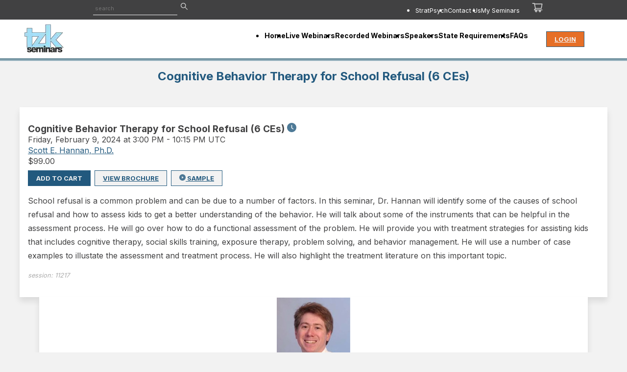

--- FILE ---
content_type: text/html; charset=UTF-8
request_url: https://www.tzkseminars.com/00103/
body_size: 16797
content:
<!DOCTYPE html><html lang="en"><head><meta charSet="utf-8"/><meta http-equiv="x-ua-compatible" content="ie=edge"/><meta name="viewport" content="width=device-width, initial-scale=1, shrink-to-fit=no"/><meta name="generator" content="Gatsby 5.15.0"/><meta name="" property="" content="Cognitive Behavior Therapy for School Refusal (6 CEs)" data-gatsby-head="true"/><meta name="" property="" content="Seminars" data-gatsby-head="true"/><meta name="description" property="" content="Seminars" data-gatsby-head="true"/><meta name="pinterest" property="" content="nopin" data-gatsby-head="true"/><meta name="" property="og:title" content="Cognitive Behavior Therapy for School Refusal (6 CEs)" data-gatsby-head="true"/><meta name="" property="og:description" content="Seminars" data-gatsby-head="true"/><meta name="" property="og:type" content="website" data-gatsby-head="true"/><meta name="" property="og:site_name" content="tzkseminars" data-gatsby-head="true"/><meta name="" property="og:image" data-gatsby-head="true"/><meta name="twitter:card" property="" content="summary" data-gatsby-head="true"/><meta name="twitter:site" property="" content="tzkseminars" data-gatsby-head="true"/><meta name="twitter:title" property="" content="Cognitive Behavior Therapy for School Refusal (6 CEs)" data-gatsby-head="true"/><meta name="twitter:description" property="" content="Seminars" data-gatsby-head="true"/><meta name="twitter:creator" property="" data-gatsby-head="true"/><meta name="" property="" data-gatsby-head="true"/><style data-href="/styles.dbb686297fd699bd57e7.css" data-identity="gatsby-global-css">@import url(//fonts.googleapis.com/css?family=PT+Sans+Narrow:400,700|Inter:400,600,700,900);body,html{height:100%;width:100%}input::-ms-clear,input::-ms-reveal{display:none}*,:after,:before{box-sizing:border-box}html{-webkit-text-size-adjust:100%;-ms-text-size-adjust:100%;-ms-overflow-style:scrollbar;-webkit-tap-highlight-color:rgba(0,0,0,0);font-family:sans-serif;line-height:1.15}[tabindex="-1"]:focus{outline:none}hr{box-sizing:content-box;height:0;overflow:visible}h1,h2,h3,h4,h5,h6{font-weight:500;margin-bottom:.5em;margin-top:0}p{margin-bottom:1em;margin-top:0}abbr[data-original-title],abbr[title]{border-bottom:0;cursor:help;-webkit-text-decoration:underline dotted;text-decoration:underline dotted}address{font-style:normal;line-height:inherit;margin-bottom:1em}input[type=number],input[type=password],input[type=text],textarea{-webkit-appearance:none}dl,ol,ul{margin-bottom:1em;margin-top:0}ol ol,ol ul,ul ol,ul ul{margin-bottom:0}dt{font-weight:500}dd{margin-bottom:.5em;margin-left:0}blockquote{margin:0 0 1em}dfn{font-style:italic}b,strong{font-weight:bolder}small{font-size:80%}sub,sup{font-size:75%;line-height:0;position:relative;vertical-align:baseline}sub{bottom:-.25em}sup{top:-.5em}code,kbd,pre,samp{font-family:SFMono-Regular,Consolas,Liberation Mono,Menlo,Courier,monospace;font-size:1em}pre{margin-bottom:1em;margin-top:0;overflow:auto}figure{margin:0 0 1em}img{border-style:none;vertical-align:middle}[role=button],a,area,button,input:not([type=range]),label,select,summary,textarea{touch-action:manipulation}table{border-collapse:collapse}caption{caption-side:bottom;padding-bottom:.3em;padding-top:.75em;text-align:left}button,input,optgroup,select,textarea{color:inherit;font-family:inherit;font-size:inherit;line-height:inherit;margin:0}button,input{overflow:visible}button,select{text-transform:none}[type=reset],[type=submit],button,html [type=button]{-webkit-appearance:button}[type=button]::-moz-focus-inner,[type=reset]::-moz-focus-inner,[type=submit]::-moz-focus-inner,button::-moz-focus-inner{border-style:none;padding:0}input[type=checkbox],input[type=radio]{box-sizing:border-box;padding:0}input[type=date],input[type=datetime-local],input[type=month],input[type=time]{-webkit-appearance:listbox}textarea{overflow:auto;resize:vertical}fieldset{border:0;margin:0;min-width:0;padding:0}legend{color:inherit;display:block;font-size:1.5em;line-height:inherit;margin-bottom:.5em;max-width:100%;padding:0;white-space:normal;width:100%}progress{vertical-align:baseline}[type=number]::-webkit-inner-spin-button,[type=number]::-webkit-outer-spin-button{height:auto}[type=search]{-webkit-appearance:none;outline-offset:-2px}[type=search]::-webkit-search-cancel-button,[type=search]::-webkit-search-decoration{-webkit-appearance:none}::-webkit-file-upload-button{-webkit-appearance:button;font:inherit}output{display:inline-block}summary{display:list-item}template{display:none}[hidden]{display:none!important}mark{background-color:#feffe6;padding:.2em}.wrappable{overflow-wrap:break-word}.text-center{text-align:center!important}.text-right{text-align:right!important}.text-left{text-align:left!important}.img-fluid{max-width:100%}.desktop-only{display:inherit}.mobile-only{display:none}@media(max-width:767px){.mobile-only{display:flex}.desktop-only{display:none}}.size-05x{font-size:.5rem}.size-08x{font-size:.8rem}.size-1x{font-size:1rem}.size-15x{font-size:1.5rem}.size-2x{font-size:2rem}.size-30{height:30px;width:30px}.size-40{height:40px;width:40px}.size-50{height:50px;width:50px}.w-100{width:100%}.w-90{width:90%}.w-80{width:80%}.w-70{width:70%}.w-60{width:60%}.w-50{width:50%}.w-40{width:40%}.w-30{width:30%}.w-20{width:20%}.w-10{width:10%}.h-30{height:30px}.d-i{display:inline}.d-ib{display:inline-block}.d-b{display:block}.d-none{display:none}.d-flex{display:flex}.jc-fs{justify-content:flex-start}.jc-fe{justify-content:flex-end}.jc-c{justify-content:center}.jc-s{justify-content:stretch}.jc-sa{justify-content:space-around}.jc-sb{justify-content:space-between}.f-a .fw-b{font-weight:700}.fs-i{font-style:italic}.tt-c{text-transform:capitalize}.clear-both{clear:both}.float-left{float:left!important}.float-right{float:right!important}.float-none{float:none!important}@media(min-width:576px){.d-sm-none{display:none!important}.d-sm-block{display:block!important}.float-sm-left{float:left!important}.float-sm-right{float:right!important}.float-sm-none{float:none!important}}@media(min-width:768px){.d-md-none{display:none!important}.d-md-block{display:block!important}.float-md-left{float:left!important}.float-md-right{float:right!important}.float-md-none{float:none!important}}@media(min-width:992px){.d-lg-none{display:none!important}.d-lg-block{display:block!important}.float-lg-left{float:left!important}.float-lg-right{float:right!important}.float-lg-none{float:none!important}}@media(min-width:1200px){.d-xl-none{display:none!important}.d-xl-block{display:block!important}.float-xl-left{float:left!important}.float-xl-right{float:right!important}.float-xl-none{float:none!important}}.p-relative{position:relative}.p-absolute{position:absolute}.p-fixed{position:fixed}.m-0{margin:0!important}.mt-0,.my-0{margin-top:0!important}.mr-0,.mx-0{margin-right:0!important}.mb-0,.my-0{margin-bottom:0!important}.ml-0,.mx-0{margin-left:0!important}.m-1{margin:.25rem!important}.mt-1,.my-1{margin-top:.25rem!important}.mr-1,.mx-1{margin-right:.25rem!important}.mb-1,.my-1{margin-bottom:.25rem!important}.ml-1,.mx-1{margin-left:.25rem!important}.m-2{margin:.5rem!important}.mt-2,.my-2{margin-top:.5rem!important}.mr-2,.mx-2{margin-right:.5rem!important}.mb-2,.my-2{margin-bottom:.5rem!important}.ml-2,.mx-2{margin-left:.5rem!important}.m-3{margin:1rem!important}.mt-3,.my-3{margin-top:1rem!important}.mr-3,.mx-3{margin-right:1rem!important}.mb-3,.my-3{margin-bottom:1rem!important}.ml-3,.mx-3{margin-left:1rem!important}.m-4{margin:1.5rem!important}.mt-4,.my-4{margin-top:1.5rem!important}.mr-4,.mx-4{margin-right:1.5rem!important}.mb-4,.my-4{margin-bottom:1.5rem!important}.ml-4,.mx-4{margin-left:1.5rem!important}.m-5{margin:3rem!important}.mt-5,.my-5{margin-top:3rem!important}.mr-5,.mx-5{margin-right:3rem!important}.mb-5,.my-5{margin-bottom:3rem!important}.ml-5,.mx-5{margin-left:3rem!important}.p-0{padding:0!important}.pt-0,.py-0{padding-top:0!important}.pr-0,.px-0{padding-right:0!important}.pb-0,.py-0{padding-bottom:0!important}.pl-0,.px-0{padding-left:0!important}.p-1{padding:.25rem!important}.pt-1,.py-1{padding-top:.25rem!important}.pr-1,.px-1{padding-right:.25rem!important}.pb-1,.py-1{padding-bottom:.25rem!important}.pl-1,.px-1{padding-left:.25rem!important}.p-2{padding:.5rem!important}.pt-2,.py-2{padding-top:.5rem!important}.pr-2,.px-2{padding-right:.5rem!important}.pb-2,.py-2{padding-bottom:.5rem!important}.pl-2,.px-2{padding-left:.5rem!important}.p-3{padding:1rem!important}.pt-3,.py-3{padding-top:1rem!important}.pr-3,.px-3{padding-right:1rem!important}.pb-3,.py-3{padding-bottom:1rem!important}.pl-3,.px-3{padding-left:1rem!important}.p-4{padding:1.5rem!important}.pt-4,.py-4{padding-top:1.5rem!important}.pr-4,.px-4{padding-right:1.5rem!important}.pb-4,.py-4{padding-bottom:1.5rem!important}.pl-4,.px-4{padding-left:1.5rem!important}.p-5{padding:3rem!important}.pt-5,.py-5{padding-top:3rem!important}.pr-5,.px-5{padding-right:3rem!important}.pb-5,.py-5{padding-bottom:3rem!important}.pl-5,.px-5{padding-left:3rem!important}.m-auto{margin:auto!important}.mt-auto,.my-auto{margin-top:auto!important}.mr-auto,.mx-auto{margin-right:auto!important}.mb-auto,.my-auto{margin-bottom:auto!important}.ml-auto,.mx-auto{margin-left:auto!important}@media(min-width:576px){.m-sm-0{margin:0!important}.mt-sm-0,.my-sm-0{margin-top:0!important}.mr-sm-0,.mx-sm-0{margin-right:0!important}.mb-sm-0,.my-sm-0{margin-bottom:0!important}.ml-sm-0,.mx-sm-0{margin-left:0!important}.m-sm-1{margin:.25rem!important}.mt-sm-1,.my-sm-1{margin-top:.25rem!important}.mr-sm-1,.mx-sm-1{margin-right:.25rem!important}.mb-sm-1,.my-sm-1{margin-bottom:.25rem!important}.ml-sm-1,.mx-sm-1{margin-left:.25rem!important}.m-sm-2{margin:.5rem!important}.mt-sm-2,.my-sm-2{margin-top:.5rem!important}.mr-sm-2,.mx-sm-2{margin-right:.5rem!important}.mb-sm-2,.my-sm-2{margin-bottom:.5rem!important}.ml-sm-2,.mx-sm-2{margin-left:.5rem!important}.m-sm-3{margin:1rem!important}.mt-sm-3,.my-sm-3{margin-top:1rem!important}.mr-sm-3,.mx-sm-3{margin-right:1rem!important}.mb-sm-3,.my-sm-3{margin-bottom:1rem!important}.ml-sm-3,.mx-sm-3{margin-left:1rem!important}.m-sm-4{margin:1.5rem!important}.mt-sm-4,.my-sm-4{margin-top:1.5rem!important}.mr-sm-4,.mx-sm-4{margin-right:1.5rem!important}.mb-sm-4,.my-sm-4{margin-bottom:1.5rem!important}.ml-sm-4,.mx-sm-4{margin-left:1.5rem!important}.m-sm-5{margin:3rem!important}.mt-sm-5,.my-sm-5{margin-top:3rem!important}.mr-sm-5,.mx-sm-5{margin-right:3rem!important}.mb-sm-5,.my-sm-5{margin-bottom:3rem!important}.ml-sm-5,.mx-sm-5{margin-left:3rem!important}.p-sm-0{padding:0!important}.pt-sm-0,.py-sm-0{padding-top:0!important}.pr-sm-0,.px-sm-0{padding-right:0!important}.pb-sm-0,.py-sm-0{padding-bottom:0!important}.pl-sm-0,.px-sm-0{padding-left:0!important}.p-sm-1{padding:.25rem!important}.pt-sm-1,.py-sm-1{padding-top:.25rem!important}.pr-sm-1,.px-sm-1{padding-right:.25rem!important}.pb-sm-1,.py-sm-1{padding-bottom:.25rem!important}.pl-sm-1,.px-sm-1{padding-left:.25rem!important}.p-sm-2{padding:.5rem!important}.pt-sm-2,.py-sm-2{padding-top:.5rem!important}.pr-sm-2,.px-sm-2{padding-right:.5rem!important}.pb-sm-2,.py-sm-2{padding-bottom:.5rem!important}.pl-sm-2,.px-sm-2{padding-left:.5rem!important}.p-sm-3{padding:1rem!important}.pt-sm-3,.py-sm-3{padding-top:1rem!important}.pr-sm-3,.px-sm-3{padding-right:1rem!important}.pb-sm-3,.py-sm-3{padding-bottom:1rem!important}.pl-sm-3,.px-sm-3{padding-left:1rem!important}.p-sm-4{padding:1.5rem!important}.pt-sm-4,.py-sm-4{padding-top:1.5rem!important}.pr-sm-4,.px-sm-4{padding-right:1.5rem!important}.pb-sm-4,.py-sm-4{padding-bottom:1.5rem!important}.pl-sm-4,.px-sm-4{padding-left:1.5rem!important}.p-sm-5{padding:3rem!important}.pt-sm-5,.py-sm-5{padding-top:3rem!important}.pr-sm-5,.px-sm-5{padding-right:3rem!important}.pb-sm-5,.py-sm-5{padding-bottom:3rem!important}.pl-sm-5,.px-sm-5{padding-left:3rem!important}.m-sm-auto{margin:auto!important}.mt-sm-auto,.my-sm-auto{margin-top:auto!important}.mr-sm-auto,.mx-sm-auto{margin-right:auto!important}.mb-sm-auto,.my-sm-auto{margin-bottom:auto!important}.ml-sm-auto,.mx-sm-auto{margin-left:auto!important}}@media(min-width:768px){.m-md-0{margin:0!important}.mt-md-0,.my-md-0{margin-top:0!important}.mr-md-0,.mx-md-0{margin-right:0!important}.mb-md-0,.my-md-0{margin-bottom:0!important}.ml-md-0,.mx-md-0{margin-left:0!important}.m-md-1{margin:.25rem!important}.mt-md-1,.my-md-1{margin-top:.25rem!important}.mr-md-1,.mx-md-1{margin-right:.25rem!important}.mb-md-1,.my-md-1{margin-bottom:.25rem!important}.ml-md-1,.mx-md-1{margin-left:.25rem!important}.m-md-2{margin:.5rem!important}.mt-md-2,.my-md-2{margin-top:.5rem!important}.mr-md-2,.mx-md-2{margin-right:.5rem!important}.mb-md-2,.my-md-2{margin-bottom:.5rem!important}.ml-md-2,.mx-md-2{margin-left:.5rem!important}.m-md-3{margin:1rem!important}.mt-md-3,.my-md-3{margin-top:1rem!important}.mr-md-3,.mx-md-3{margin-right:1rem!important}.mb-md-3,.my-md-3{margin-bottom:1rem!important}.ml-md-3,.mx-md-3{margin-left:1rem!important}.m-md-4{margin:1.5rem!important}.mt-md-4,.my-md-4{margin-top:1.5rem!important}.mr-md-4,.mx-md-4{margin-right:1.5rem!important}.mb-md-4,.my-md-4{margin-bottom:1.5rem!important}.ml-md-4,.mx-md-4{margin-left:1.5rem!important}.m-md-5{margin:3rem!important}.mt-md-5,.my-md-5{margin-top:3rem!important}.mr-md-5,.mx-md-5{margin-right:3rem!important}.mb-md-5,.my-md-5{margin-bottom:3rem!important}.ml-md-5,.mx-md-5{margin-left:3rem!important}.p-md-0{padding:0!important}.pt-md-0,.py-md-0{padding-top:0!important}.pr-md-0,.px-md-0{padding-right:0!important}.pb-md-0,.py-md-0{padding-bottom:0!important}.pl-md-0,.px-md-0{padding-left:0!important}.p-md-1{padding:.25rem!important}.pt-md-1,.py-md-1{padding-top:.25rem!important}.pr-md-1,.px-md-1{padding-right:.25rem!important}.pb-md-1,.py-md-1{padding-bottom:.25rem!important}.pl-md-1,.px-md-1{padding-left:.25rem!important}.p-md-2{padding:.5rem!important}.pt-md-2,.py-md-2{padding-top:.5rem!important}.pr-md-2,.px-md-2{padding-right:.5rem!important}.pb-md-2,.py-md-2{padding-bottom:.5rem!important}.pl-md-2,.px-md-2{padding-left:.5rem!important}.p-md-3{padding:1rem!important}.pt-md-3,.py-md-3{padding-top:1rem!important}.pr-md-3,.px-md-3{padding-right:1rem!important}.pb-md-3,.py-md-3{padding-bottom:1rem!important}.pl-md-3,.px-md-3{padding-left:1rem!important}.p-md-4{padding:1.5rem!important}.pt-md-4,.py-md-4{padding-top:1.5rem!important}.pr-md-4,.px-md-4{padding-right:1.5rem!important}.pb-md-4,.py-md-4{padding-bottom:1.5rem!important}.pl-md-4,.px-md-4{padding-left:1.5rem!important}.p-md-5{padding:3rem!important}.pt-md-5,.py-md-5{padding-top:3rem!important}.pr-md-5,.px-md-5{padding-right:3rem!important}.pb-md-5,.py-md-5{padding-bottom:3rem!important}.pl-md-5,.px-md-5{padding-left:3rem!important}.m-md-auto{margin:auto!important}.mt-md-auto,.my-md-auto{margin-top:auto!important}.mr-md-auto,.mx-md-auto{margin-right:auto!important}.mb-md-auto,.my-md-auto{margin-bottom:auto!important}.ml-md-auto,.mx-md-auto{margin-left:auto!important}}@media(min-width:992px){.m-lg-0{margin:0!important}.mt-lg-0,.my-lg-0{margin-top:0!important}.mr-lg-0,.mx-lg-0{margin-right:0!important}.mb-lg-0,.my-lg-0{margin-bottom:0!important}.ml-lg-0,.mx-lg-0{margin-left:0!important}.m-lg-1{margin:.25rem!important}.mt-lg-1,.my-lg-1{margin-top:.25rem!important}.mr-lg-1,.mx-lg-1{margin-right:.25rem!important}.mb-lg-1,.my-lg-1{margin-bottom:.25rem!important}.ml-lg-1,.mx-lg-1{margin-left:.25rem!important}.m-lg-2{margin:.5rem!important}.mt-lg-2,.my-lg-2{margin-top:.5rem!important}.mr-lg-2,.mx-lg-2{margin-right:.5rem!important}.mb-lg-2,.my-lg-2{margin-bottom:.5rem!important}.ml-lg-2,.mx-lg-2{margin-left:.5rem!important}.m-lg-3{margin:1rem!important}.mt-lg-3,.my-lg-3{margin-top:1rem!important}.mr-lg-3,.mx-lg-3{margin-right:1rem!important}.mb-lg-3,.my-lg-3{margin-bottom:1rem!important}.ml-lg-3,.mx-lg-3{margin-left:1rem!important}.m-lg-4{margin:1.5rem!important}.mt-lg-4,.my-lg-4{margin-top:1.5rem!important}.mr-lg-4,.mx-lg-4{margin-right:1.5rem!important}.mb-lg-4,.my-lg-4{margin-bottom:1.5rem!important}.ml-lg-4,.mx-lg-4{margin-left:1.5rem!important}.m-lg-5{margin:3rem!important}.mt-lg-5,.my-lg-5{margin-top:3rem!important}.mr-lg-5,.mx-lg-5{margin-right:3rem!important}.mb-lg-5,.my-lg-5{margin-bottom:3rem!important}.ml-lg-5,.mx-lg-5{margin-left:3rem!important}.p-lg-0{padding:0!important}.pt-lg-0,.py-lg-0{padding-top:0!important}.pr-lg-0,.px-lg-0{padding-right:0!important}.pb-lg-0,.py-lg-0{padding-bottom:0!important}.pl-lg-0,.px-lg-0{padding-left:0!important}.p-lg-1{padding:.25rem!important}.pt-lg-1,.py-lg-1{padding-top:.25rem!important}.pr-lg-1,.px-lg-1{padding-right:.25rem!important}.pb-lg-1,.py-lg-1{padding-bottom:.25rem!important}.pl-lg-1,.px-lg-1{padding-left:.25rem!important}.p-lg-2{padding:.5rem!important}.pt-lg-2,.py-lg-2{padding-top:.5rem!important}.pr-lg-2,.px-lg-2{padding-right:.5rem!important}.pb-lg-2,.py-lg-2{padding-bottom:.5rem!important}.pl-lg-2,.px-lg-2{padding-left:.5rem!important}.p-lg-3{padding:1rem!important}.pt-lg-3,.py-lg-3{padding-top:1rem!important}.pr-lg-3,.px-lg-3{padding-right:1rem!important}.pb-lg-3,.py-lg-3{padding-bottom:1rem!important}.pl-lg-3,.px-lg-3{padding-left:1rem!important}.p-lg-4{padding:1.5rem!important}.pt-lg-4,.py-lg-4{padding-top:1.5rem!important}.pr-lg-4,.px-lg-4{padding-right:1.5rem!important}.pb-lg-4,.py-lg-4{padding-bottom:1.5rem!important}.pl-lg-4,.px-lg-4{padding-left:1.5rem!important}.p-lg-5{padding:3rem!important}.pt-lg-5,.py-lg-5{padding-top:3rem!important}.pr-lg-5,.px-lg-5{padding-right:3rem!important}.pb-lg-5,.py-lg-5{padding-bottom:3rem!important}.pl-lg-5,.px-lg-5{padding-left:3rem!important}.m-lg-auto{margin:auto!important}.mt-lg-auto,.my-lg-auto{margin-top:auto!important}.mr-lg-auto,.mx-lg-auto{margin-right:auto!important}.mb-lg-auto,.my-lg-auto{margin-bottom:auto!important}.ml-lg-auto,.mx-lg-auto{margin-left:auto!important}}@media(min-width:1200px){.m-xl-0{margin:0!important}.mt-xl-0,.my-xl-0{margin-top:0!important}.mr-xl-0,.mx-xl-0{margin-right:0!important}.mb-xl-0,.my-xl-0{margin-bottom:0!important}.ml-xl-0,.mx-xl-0{margin-left:0!important}.m-xl-1{margin:.25rem!important}.mt-xl-1,.my-xl-1{margin-top:.25rem!important}.mr-xl-1,.mx-xl-1{margin-right:.25rem!important}.mb-xl-1,.my-xl-1{margin-bottom:.25rem!important}.ml-xl-1,.mx-xl-1{margin-left:.25rem!important}.m-xl-2{margin:.5rem!important}.mt-xl-2,.my-xl-2{margin-top:.5rem!important}.mr-xl-2,.mx-xl-2{margin-right:.5rem!important}.mb-xl-2,.my-xl-2{margin-bottom:.5rem!important}.ml-xl-2,.mx-xl-2{margin-left:.5rem!important}.m-xl-3{margin:1rem!important}.mt-xl-3,.my-xl-3{margin-top:1rem!important}.mr-xl-3,.mx-xl-3{margin-right:1rem!important}.mb-xl-3,.my-xl-3{margin-bottom:1rem!important}.ml-xl-3,.mx-xl-3{margin-left:1rem!important}.m-xl-4{margin:1.5rem!important}.mt-xl-4,.my-xl-4{margin-top:1.5rem!important}.mr-xl-4,.mx-xl-4{margin-right:1.5rem!important}.mb-xl-4,.my-xl-4{margin-bottom:1.5rem!important}.ml-xl-4,.mx-xl-4{margin-left:1.5rem!important}.m-xl-5{margin:3rem!important}.mt-xl-5,.my-xl-5{margin-top:3rem!important}.mr-xl-5,.mx-xl-5{margin-right:3rem!important}.mb-xl-5,.my-xl-5{margin-bottom:3rem!important}.ml-xl-5,.mx-xl-5{margin-left:3rem!important}.p-xl-0{padding:0!important}.pt-xl-0,.py-xl-0{padding-top:0!important}.pr-xl-0,.px-xl-0{padding-right:0!important}.pb-xl-0,.py-xl-0{padding-bottom:0!important}.pl-xl-0,.px-xl-0{padding-left:0!important}.p-xl-1{padding:.25rem!important}.pt-xl-1,.py-xl-1{padding-top:.25rem!important}.pr-xl-1,.px-xl-1{padding-right:.25rem!important}.pb-xl-1,.py-xl-1{padding-bottom:.25rem!important}.pl-xl-1,.px-xl-1{padding-left:.25rem!important}.p-xl-2{padding:.5rem!important}.pt-xl-2,.py-xl-2{padding-top:.5rem!important}.pr-xl-2,.px-xl-2{padding-right:.5rem!important}.pb-xl-2,.py-xl-2{padding-bottom:.5rem!important}.pl-xl-2,.px-xl-2{padding-left:.5rem!important}.p-xl-3{padding:1rem!important}.pt-xl-3,.py-xl-3{padding-top:1rem!important}.pr-xl-3,.px-xl-3{padding-right:1rem!important}.pb-xl-3,.py-xl-3{padding-bottom:1rem!important}.pl-xl-3,.px-xl-3{padding-left:1rem!important}.p-xl-4{padding:1.5rem!important}.pt-xl-4,.py-xl-4{padding-top:1.5rem!important}.pr-xl-4,.px-xl-4{padding-right:1.5rem!important}.pb-xl-4,.py-xl-4{padding-bottom:1.5rem!important}.pl-xl-4,.px-xl-4{padding-left:1.5rem!important}.p-xl-5{padding:3rem!important}.pt-xl-5,.py-xl-5{padding-top:3rem!important}.pr-xl-5,.px-xl-5{padding-right:3rem!important}.pb-xl-5,.py-xl-5{padding-bottom:3rem!important}.pl-xl-5,.px-xl-5{padding-left:3rem!important}.m-xl-auto{margin:auto!important}.mt-xl-auto,.my-xl-auto{margin-top:auto!important}.mr-xl-auto,.mx-xl-auto{margin-right:auto!important}.mb-xl-auto,.my-xl-auto{margin-bottom:auto!important}.ml-xl-auto,.mx-xl-auto{margin-left:auto!important}}.ant-card{background-color:#fff;box-sizing:border-box;color:#414142;font-size:1rem;margin:0;min-width:0;padding:2rem}.ant-card .ant-card-head-title{color:#2d3e51;font-size:20px;padding:0}.ant-card .ant-card-body,.ant-card .ant-card-body .ant-card-meta-description,.ant-card .ant-card-body h1,.ant-card .ant-card-body h2,.ant-card .ant-card-body h3,.ant-card .ant-card-body h4,.ant-card .ant-card-body h5,.ant-card .ant-card-body h6 .ant-card-meta-title,.ant-card .ant-card-body p{color:#414142}.ant-card .ant-card-body .ant-card{background-color:#f2f2f2;padding:.5rem}.ant-card .ant-card-body .ant-card .ant-card-head{border-bottom:1px solid #777;min-height:auto}.ant-card .ant-card-body .ant-card .ant-card-head .ant-card-head-title{color:#414142}.ant-card input[type=file]{color:#e2e8f0}.ant-card-bordered{border:1px solid #fff}.ant-radio-wrapper{color:#414142}.ant-radio-inner{border-color:#414142}.ant-select{color:#000}.ant-card.horizontal,.ant-card.page,.ant-card.post{box-shadow:0 8px 12px rgba(0,0,0,.1);display:flex;flex-direction:row;margin-top:2rem;padding:2rem 1rem;transition:transform .25s ease 0s,box-shadow .25s ease 0s,color .25s ease 0s}.ant-card.horizontal .ant-card-cover,.ant-card.page .ant-card-cover,.ant-card.post .ant-card-cover{flex:none}.ant-card.horizontal .ant-card-cover img,.ant-card.page .ant-card-cover img,.ant-card.post .ant-card-cover img{border-radius:1rem}.ant-card.horizontal .ant-card-body,.ant-card.page .ant-card-body,.ant-card.post .ant-card-body{flex:auto}.ant-card.horizontal .ant-card-body .ant-card-meta-title,.ant-card.page .ant-card-body .ant-card-meta-title,.ant-card.post .ant-card-body .ant-card-meta-title{font-size:1.2em;font-weight:700;line-height:1.1em;margin-bottom:0;white-space:normal}.ant-card.horizontal .ant-card-body .ant-card-meta-title small,.ant-card.page .ant-card-body .ant-card-meta-title small,.ant-card.post .ant-card-body .ant-card-meta-title small{color:#22597e;font-weight:400}.ant-card.horizontal .ant-card-body .subtle,.ant-card.page .ant-card-body .subtle,.ant-card.post .ant-card-body .subtle{color:#aaa;font-size:.8rem;font-style:italic}.ant-card.page{border-top:0;margin-top:0;padding:0 1rem}.ant-card.post{border-top:0}@media screen and (max-width:576px){.ant-card.horizontal{display:block;flex-direction:unset;padding:2rem 0}.ant-card.horizontal img{width:100%}.ant-card.horizontal .ant-card-body{padding-left:0;padding-right:0}.ant-card-bordered,.ant-card-bordered .ant-card-body{padding:0}}.ant-collapse-header{font-weight:700}.ant-drawer .ant-drawer-body{background-color:#f2f2f2}.ant-drawer .ant-drawer-body a.link{display:block;font-size:1.2rem;font-weight:700;padding:10px 15px}.ant-btn-dangerous{background-color:transparent;border-color:#fafafa}.ant-btn-dangerous:hover{background-color:#eb2109;border-color:#eb2109}.ant-btn-dangerous:hover .anticon:hover{opacity:1}.anticon{opacity:.8}.ant-ribbon-text{color:#fff!important}.column-vertical .ant-radio-group{column-count:1;display:flex;flex-flow:column;padding-left:40px}.btn,.btn:active,.btn:visited{border:1px solid #22597e;border-radius:0;color:#f2f2f2;cursor:pointer;display:inline-block;font-family:Inter,sans-serif;font-size:13px;font-weight:700;height:auto;margin-bottom:0;padding:4px 16px;text-align:center;text-transform:uppercase;touch-action:manipulation;vertical-align:middle;white-space:nowrap}.ant-btn-primary,.btn-primary,.btn-primary:active,.btn-primary:focus,.btn-primary:visited{background-color:#22597e;color:#f2f2f2}.ant-btn-primary span,.btn-primary span,.btn-primary:active span,.btn-primary:focus span,.btn-primary:visited span{color:#f2f2f2!important}.btn:hover{background-color:#84b4d4;transition:background .25s ease-in-out}.btn-secondary,.btn-secondary:active,.btn-secondary:focus,.btn-secondary:visited{background-color:#e66f27}.btn-secondary:hover{background-color:#ea9040;transition:background .25s ease-in-out}.btn-reverse,.btn-reverse:active,.btn-reverse:focus,.btn-reverse:visited{background-color:#f2f2f2;border:1px solid #22597e;color:#22597e}.btn-reverse:hover{background-color:#22597e;color:#f2f2f2}.btn-warning,.btn-warning:active,.btn-warning:focus,.btn-warning:visited{background-color:#eb2109;border:1px solid #eb2109;color:#f2f2f2}.btn-warning span.anticon,.btn-warning:active span.anticon,.btn-warning:focus span.anticon,.btn-warning:visited span.anticon{color:#f2f2f2;font-size:1.1rem;font-weight:700}.btn-warning:hover{background-color:#ba1a07}.ant-btn-primary[disabled],.ant-btn-primary[disabled]:active,.ant-btn-primary[disabled]:focus,.ant-btn-primary[disabled]:hover{background:#f5f5f5;border-color:#d9d9d9;box-shadow:none;color:rgba(0,0,0,.25);text-shadow:none}.ant-btn-primary[disabled] span,.ant-btn-primary[disabled]:active span,.ant-btn-primary[disabled]:focus span,.ant-btn-primary[disabled]:hover span{color:#777!important}.btn-invisible{visibility:hidden}.post-title{margin-bottom:20px}.post-title h1{color:#dfe6e9;line-height:50px;margin-bottom:10px}.ant-card.content{padding:0}.ant-card.content .ant-card-body h2{color:#dfe6e9;line-height:30px;margin-bottom:30px;margin-top:30px}.ant-card.content .ant-card-body h3{color:#dfe6e9;line-height:25px;margin-bottom:30px;margin-top:30px}.ant-card.content .ant-card-body p{font-size:18px;line-height:30px;margin-bottom:20px}.ant-card.content .ant-card-body img.post-hero{border-radius:1rem 1rem 0 0;width:100%}.ant-card.content .ant-card-body img{max-width:100%}pre{background-color:#fafafa;color:#000;margin:5px;min-height:40px;outline:1px solid #dfe6e9;padding:5px}pre .string{color:green!important}pre .number{color:#ff8c00!important}pre .boolean{color:blue!important}pre .null{color:#f0f!important}pre .key{color:red!important}.sidebar h2{color:#414142;text-align:center}.sidebar a{font-size:.9rem;font-weight:700}header{background-color:#fff;padding-bottom:5px;position:relative}header .utility-menu{background-color:#414142;color:#f2f2f2;height:40px;padding:3px}header .utility-menu .container{display:flex;justify-content:space-between;margin:0 auto;max-width:90%;width:1200px}header .utility-menu .container .utility-cart,header .utility-menu .container .utility-search{flex-grow:1}header .utility-menu .container .ant-input-search .ant-input{color:#f2f2f2}header .utility-menu .container .utility-nav{flex-grow:3;flex-shrink:2}header .utility-menu .container .utility-nav .ant-menu-horizontal{border-bottom:0;display:flex;justify-content:flex-end;line-height:34px}header .utility-menu .container .utility-nav .ant-menu-horizontal span{color:#fff;font-size:.8rem}header .utility-menu .container .utility-nav .ant-menu-horizontal li[slug=my-seminars]{background-color:#a2def9;border-radius:4px;font-weight:700}header .utility-menu .container .utility-nav .ant-menu-horizontal li[slug=my-seminars] span{color:#000}header .utility-menu .container .anticon{color:#f2f2f2;margin-bottom:8px}header .utility-menu .container .ant-badge{margin-top:5px}header .utility-menu .container .ant-badge .anticon-shopping-cart{font-size:1.5rem}header .utility-menu .container .ant-input-group-wrapper{width:auto}header .utility-menu .container .ant-input-group-wrapper .ant-input{background-color:transparent;border:0;border-bottom:1px solid #f2f2f2;font-size:.7rem;padding:2px 4px}header .utility-menu .container .ant-input-group-wrapper .ant-input-search .ant-input:focus,header .utility-menu .container .ant-input-group-wrapper .ant-input-search .ant-input:hover{border-color:1px solid #f2f2f2}header .utility-menu .container .ant-input-group-wrapper .ant-input-group-addon{background-color:transparent}header .utility-menu .container .ant-input-group-wrapper .ant-input-group-addon .ant-btn{background-color:transparent;border:0}header .utility-menu .container .ant-menu{background-color:transparent}header .utility-menu .container .ant-menu a{color:#fff}header .header-wrapper{margin:10px auto;max-width:calc(100% - 100px);width:1200px}header .header-wrapper .header-wrapper-container{display:flex;justify-content:space-between}header .header-wrapper .header-wrapper-container .header-logo{flex-grow:1}header .header-wrapper .header-wrapper-container .header-logo .logo{height:60px}header .header-wrapper .header-wrapper-container .header-logo .logoText{color:#fafafa;display:inline-block;font-family:PT Sans Narrow,sans-serif;font-size:26px;line-height:30px;padding-left:60px;padding-top:10px}header .header-wrapper .header-wrapper-container .main-nav{flex-grow:4;flex-shrink:2}header .header-wrapper .header-wrapper-container .main-nav .ant-menu-horizontal{align-items:center;border-bottom:0;display:flex;justify-content:flex-end;width:100%}header .header-wrapper .header-wrapper-container .main-nav .ant-menu-horizontal a{border-bottom:0;font-weight:bolder}header .header-wrapper .header-wrapper-container .main-nav span{color:#000;font-family:Inter,sans-serif;font-size:14px;font-weight:700;text-decoration:none}header .header-wrapper .header-wrapper-container .main-nav span:hover{color:#22597e}header .header-wrapper .header-wrapper-container .main-nav span:not(:last-child){padding-right:30px}header .header-wrapper .header-wrapper-container .profile-login{align-items:center;display:flex;flex-grow:1;justify-content:center}header .header-wrapper .main-nav.mobile-only{align-items:center;justify-content:center}header .header-wrapper .main-nav.mobile-only .ant-btn{background:#fff;border:1px solid #777}.ant-dropdown-menu-item,.ant-dropdown-menu-item .ant-dropdown-menu-title-content>a,.ant-dropdown-menu-item-active{color:#777}.ant-menu-horizontal:not(.ant-menu-dark)>.ant-menu-item-active:after,.ant-menu-horizontal:not(.ant-menu-dark)>.ant-menu-item:hover:after,.ant-menu-horizontal>.ant-menu-item:after,.ant-menu-horizontal>.ant-menu-submenu:after{border-bottom:0}header:after{background:linear-gradient(180deg,#688996,#8aa8b6 75%,#fff);bottom:0;content:"";height:6px;position:absolute;width:100%}footer{background-color:#fff;border-bottom:20px solid #ea9040;border-top:1px solid #22597e;color:#000;font-size:.9rem;line-height:1.8rem;min-height:100px;padding-top:40px;width:100%}footer h3{color:#7eafb3;font-weight:700;text-transform:none}footer strong{font-size:1.1rem}footer a,footer a:active,footer a:visited{color:#414142;display:block;font-size:1.1rem;margin:10px 0}footer a:active:hover,footer a:hover,footer a:visited:hover{color:#22597e}footer a.rst,footer a.rst:active,footer a.rst:visited{display:inline-block}footer a.rst .gatsby-image-wrapper-constrained,footer a.rst:active .gatsby-image-wrapper-constrained,footer a.rst:visited .gatsby-image-wrapper-constrained{margin-left:4px;vertical-align:middle}footer .button,footer .button-facebook,footer .button-github,footer .button-icon,footer .button-linkedin,footer .button-twitter{background-color:#299df6;color:#fff;display:inline-block;font-size:12px;font-weight:700;height:42px;line-height:42px;margin-bottom:10px;margin-right:10px;min-width:42px;padding-left:10px;padding-right:10px;text-transform:uppercase}footer .button-facebook:hover,footer .button-github:hover,footer .button-icon:hover,footer .button-linkedin:hover,footer .button-twitter:hover,footer .button:hover{background-color:#0984e3}footer .button-facebook,footer .button-github,footer .button-icon,footer .button-linkedin,footer .button-twitter{background-position:50%;background-repeat:no-repeat;background-size:16px 16px;border-radius:50%;color:transparent;font-size:0}footer .button-github{background-image:url([data-uri])}footer .button-twitter{background-image:url([data-uri])}footer .button-linkedin{background-image:url([data-uri])}footer .button-facebook{background-image:url([data-uri])}footer .copyright{color:#000;font-size:12px}.ant-input,.ant-input-password,.ant-select,input,select,textarea{background-color:#fff;border:1px solid #777;color:#414142}td,th{vertical-align:top}.ant-table-thead tr th{font-weight:700}.ant-table-cell .anticon{font-size:1.2rem;opacity:.8}.ant-table-cell .anticon:hover{opacity:1}body{background-color:#f2f2f2;color:#000;font-family:Inter,sans-serif;font-size:16px;line-height:22px;margin:0}@media screen and (max-width:576px){body{margin-top:0}}p{line-height:28px}ul{text-align:left}h4{font-weight:700}h3{font-size:24px;margin-top:8px;text-transform:uppercase}a,a:active,a:visited{color:#22597e}button,h1,h2,h3,h4,h5,h6,input,p,select,textarea{color:#414142}.wrapper{margin:0 auto;width:100%}.container{margin:0 auto;max-width:1200px}@media screen and (min-width:1px)and (max-width:1200px){.container{padding-left:20px;padding-right:20px}}.container-full{background-color:transparent;color:#000;padding:0;text-align:center;width:100%}.cart h2{font-size:1.2rem;margin-bottom:0}.cart .cart-item{border-top:1px solid #aaa;margin-top:30px;padding-top:30px}.cart .cart-item:first-of-type{margin-top:0}.titlebar{background-color:#f2f2f2;color:#22597e;margin:0 auto 20px;padding:20px;text-align:center}.titlebar h1{color:#22597e;font-weight:700}.titlebar h2{font-size:.9rem;font-weight:400}.taxonomy{color:#84b4d4;font-size:.8rem;font-weight:700}.taxonomy h2{color:#22597e;font-weight:700;margin-bottom:0}.taxonomy .terms-1 a{color:#84b4d4}.taxonomy .terms-1 a:hover{color:#22597e}.columize-3{column-count:3}.columize-5{column-count:5}@media screen and (max-width:768px){.columize-3{column-count:2}.columize-5{column-count:3}}@media screen and (max-width:576px){.columize-3{column-count:1}.columize-5{column-count:2}}.pointer{cursor:pointer}.map{height:400px;width:100%}.cart-summary{border:1px solid #777;box-shadow:2px 3px 7px rgba(0,0,0,.5);-webkit-box-shadow:2px 3px 7px rgba(0,0,0,.5);-moz-box-shadow:2px 3px 7px rgba(0,0,0,.5)}.rates-disclaimer{font-size:.7rem;margin-top:30px;text-align:right}.callout{margin:48px 0;text-align:center}.callout h2{color:#000;font-weight:bolder}.shadow{box-shadow:0 8px 12px rgba(0,0,0,.1)}.certificate-module--certificatePage--02396{background:#fff;border:1px solid #ddd;border-radius:8px;box-shadow:0 2px 4px rgba(0,0,0,.1);font-family:Helvetica,Arial;margin:20px auto;max-width:980px}.certificate-module--certificatePage--02396 h2{font-size:2rem}.certificate-module--certificatePage--02396 h3{font-size:1.3rem;text-transform:none!important}.certificate-module--certificatePage--02396 header{background-color:#fff;padding-bottom:5px;position:relative}.certificate-module--certificatePage--02396 body{font-size:14px}.certificate-module--certificatePage--02396 .certificate-module--row-titlebar--7c542{background-color:#f2f2f2!important;color:#22597e!important;padding:20px!important;text-align:left!important}.certificate-module--certificatePage--02396 .certificate-module--row-titlebar--7c542 h3{color:#22597e!important}.certificate-module--certificatePage--02396 small{font-size:.7rem}@media print{@page{size:letter;margin:.5in}body,html{margin:0!important;padding:0!important;width:100%!important}h2{font-size:1.5rem!important}h3{font-size:1.3rem!important;text-transform:none!important}.certificate-module--ant-layout-content--a9051{margin:0!important;padding:0!important;width:100%!important}.certificate-module--ant-row--d9c05{max-width:100%!important;width:100%!important}.certificate-module--ant-col--1cdba{max-width:100%!important}.certificate-module--ant-float-btn--771e8,.certificate-module--ant-float-btn-group--86ba9{display:none!important}.certificate-module--page-break--d22f8{display:block;page-break-before:always}.certificate-module--certificatePage--02396{background:#fff;border:none!important;box-shadow:none!important;margin:0!important;max-width:100%!important;padding:0!important}.certificate-module--floatButtons--be06d{display:none!important}}.index-module--faqlisting--984eb .index-module--title--7a47d{margin:0;text-align:center}.index-module--faqlisting--984eb .index-module--title--7a47d h2{color:#000;font-weight:bolder}.index-module--herocta--a35ae{background-color:#f2f2f2}.index-module--herocta--a35ae .index-module--title--e7b7e{color:#22597e;font-size:1.8rem;font-weight:700;line-height:1.9rem}.index-module--herocta--a35ae .index-module--subtitle--beb54{color:#7eafb3;font-size:1.6rem;font-weight:700;line-height:1.7rem;margin:8px 0}.index-module--herocta--a35ae .index-module--image--53820{max-height:280px;max-width:100%}.index-module--wrapper--d6292{background-color:#2d3e51}.index-module--wrapper--d6292 .index-module--title--e66ec{color:#fff;font-size:1.8rem;font-weight:700;line-height:1.9rem;text-align:center}.index-module--wrapper--d6292 .index-module--smallText--82a5e{color:#f2f2f2;font-style:italic}.index-module--cardblock--2821f .index-module--card--6ef6d{border:1px solid #a6dff9;padding:24px 48px!important;text-align:center}.index-module--cardblock--2821f .index-module--card--6ef6d .index-module--title--84efc{color:#22597e;font-size:1.3rem;font-weight:700;line-height:1.6rem;margin-bottom:10px}.index-module--companylisting--3667d{background-color:#f2f2f2;padding:48px 0}.index-module--companylisting--3667d .index-module--title--fc757{margin:0 0 48px;text-align:center}.index-module--companylisting--3667d .index-module--title--fc757 h2{color:#000;font-weight:bolder}.index-module--companylisting--3667d .index-module--thumbnail--af81f{align-items:center;display:flex;justify-content:center}.index-module--testimoniallisting--d64f9{background-color:#2d3e51;padding:48px 0}.index-module--testimoniallisting--d64f9 .index-module--title--5a807{margin:0 0 48px;text-align:center}.index-module--testimoniallisting--d64f9 .index-module--title--5a807 h2{color:#7eafb3;font-weight:bolder}.index-module--testimoniallisting--d64f9 .index-module--slide--619a9{height:250px;padding:0 64px}.index-module--testimoniallisting--d64f9 .index-module--body--94776{color:#fff;margin-bottom:24px;text-align:center}.index-module--testimoniallisting--d64f9 .index-module--byline--7e225{color:#fff;font-style:italic;text-align:center}.index-module--testimoniallisting--d64f9 .index-module--location--68617{color:#84b4d4;font-size:.8rem;text-align:center}@media screen and (max-width:576px){.index-module--testimoniallisting--d64f9 .index-module--slide--619a9{height:300px;padding:0 10px}}.page-home-module--maincontent--26454{padding-right:48px}.page-home-module--maincontent--26454 h3,.page-home-module--maincontent--26454 h4{color:#84b4d4;font-size:1.1rem;line-height:25px;margin-bottom:30px;margin-top:30px}@media screen and (max-width:576px){.page-home-module--maincontent--26454{padding-right:0}}.index-module--faqlisting--129a9{padding:48px 0}.index-module--faqlisting--129a9 .index-module--title--60f1c{margin:0 0 48px;text-align:center}.index-module--faqlisting--129a9 .index-module--title--60f1c h2{color:#000;font-weight:bolder}</style><style>.gatsby-image-wrapper{position:relative;overflow:hidden}.gatsby-image-wrapper picture.object-fit-polyfill{position:static!important}.gatsby-image-wrapper img{bottom:0;height:100%;left:0;margin:0;max-width:none;padding:0;position:absolute;right:0;top:0;width:100%;object-fit:cover}.gatsby-image-wrapper [data-main-image]{opacity:0;transform:translateZ(0);transition:opacity .25s linear;will-change:opacity}.gatsby-image-wrapper-constrained{display:inline-block;vertical-align:top}</style><noscript><style>.gatsby-image-wrapper noscript [data-main-image]{opacity:1!important}.gatsby-image-wrapper [data-placeholder-image]{opacity:0!important}</style></noscript><script type="module">const e="undefined"!=typeof HTMLImageElement&&"loading"in HTMLImageElement.prototype;e&&document.body.addEventListener("load",(function(e){const t=e.target;if(void 0===t.dataset.mainImage)return;if(void 0===t.dataset.gatsbyImageSsr)return;let a=null,n=t;for(;null===a&&n;)void 0!==n.parentNode.dataset.gatsbyImageWrapper&&(a=n.parentNode),n=n.parentNode;const o=a.querySelector("[data-placeholder-image]"),r=new Image;r.src=t.currentSrc,r.decode().catch((()=>{})).then((()=>{t.style.opacity=1,o&&(o.style.opacity=0,o.style.transition="opacity 500ms linear")}))}),!0);</script><link rel="sitemap" type="application/xml" href="/sitemap-index.xml"/><link rel="icon" href="/favicon-32x32.png?v=e409cecd7ccafc32ba66ce73598f6462" type="image/png"/><link rel="manifest" href="/manifest.webmanifest" crossorigin="anonymous"/><link rel="apple-touch-icon" sizes="48x48" href="/icons/icon-48x48.png?v=e409cecd7ccafc32ba66ce73598f6462"/><link rel="apple-touch-icon" sizes="72x72" href="/icons/icon-72x72.png?v=e409cecd7ccafc32ba66ce73598f6462"/><link rel="apple-touch-icon" sizes="96x96" href="/icons/icon-96x96.png?v=e409cecd7ccafc32ba66ce73598f6462"/><link rel="apple-touch-icon" sizes="144x144" href="/icons/icon-144x144.png?v=e409cecd7ccafc32ba66ce73598f6462"/><link rel="apple-touch-icon" sizes="192x192" href="/icons/icon-192x192.png?v=e409cecd7ccafc32ba66ce73598f6462"/><link rel="apple-touch-icon" sizes="256x256" href="/icons/icon-256x256.png?v=e409cecd7ccafc32ba66ce73598f6462"/><link rel="apple-touch-icon" sizes="384x384" href="/icons/icon-384x384.png?v=e409cecd7ccafc32ba66ce73598f6462"/><link rel="apple-touch-icon" sizes="512x512" href="/icons/icon-512x512.png?v=e409cecd7ccafc32ba66ce73598f6462"/><link rel="preconnect" href="https://www.googletagmanager.com"/><link rel="dns-prefetch" href="https://www.googletagmanager.com"/><script async="" src="https://www.googletagmanager.com/gtag/js?id=GTM-P665MKW"></script><script>
      
      
      if(true) {
        window.dataLayer = window.dataLayer || [];
        function gtag(){dataLayer.push(arguments);}
        gtag('js', new Date());

        gtag('config', 'GTM-P665MKW', {"allow_enhanced_conversions":true,"anonymize_ip":false,"send_page_view":false});gtag('config', 'AW-1005138623', {"allow_enhanced_conversions":true,"anonymize_ip":false,"send_page_view":false});gtag('config', 'G-E6KYJH3X07', {"allow_enhanced_conversions":true,"anonymize_ip":false,"send_page_view":false});gtag('config', 'GTM-5R5WTLB', {"allow_enhanced_conversions":true,"anonymize_ip":false,"send_page_view":false});
      }
      </script><script>
  !function(f,b,e,v,n,t,s){if(f.fbq)return;n=f.fbq=function(){n.callMethod?
  n.callMethod.apply(n,arguments):n.queue.push(arguments)};if(!f._fbq)f._fbq=n;
  n.push=n;n.loaded=!0;n.version='2.0';n.queue=[];t=b.createElement(e);t.async=!0;
  t.src=v;s=b.getElementsByTagName(e)[0];s.parentNode.insertBefore(t,s)}(window,
  document,'script','https://connect.facebook.net/en_US/fbevents.js');
  fbq('init', '1590577558966180'); // Insert your pixel ID here.
  fbq('track', 'PageView');
      </script><script type="text/javascript" src="https://maps.googleapis.com/maps/api/js?libraries=places&amp;key=AIzaSyBCCU-GcgI4JwWkdxD3EmP0RIKaSS_YJJE" async=""></script><title data-gatsby-head="true">Cognitive Behavior Therapy for School Refusal (6 CEs)</title></head><body><div id="___gatsby"><div style="outline:none" tabindex="-1" id="gatsby-focus-wrapper"><div class="wrapper"><header><div class="utility-menu"><div class="container"><div class="utility-search desktop-only"><a name="tiptop" id="tiptop" href="#tiptop" class="btn-invisible">Top of the Page</a><span class="ant-input-group-wrapper ant-input-group-wrapper-outlined css-125ervr ant-input-search"><span class="ant-input-wrapper ant-input-group css-125ervr"><input placeholder="search" type="search" class="ant-input css-125ervr ant-input-outlined" value=""/><span class="ant-input-group-addon"><button type="button" class="ant-btn css-125ervr ant-btn-default ant-btn-color-default ant-btn-variant-outlined ant-btn-icon-only ant-input-search-button"><span class="ant-btn-icon"><span role="img" aria-label="search" class="anticon anticon-search"><svg viewBox="64 64 896 896" focusable="false" data-icon="search" width="1em" height="1em" fill="currentColor" aria-hidden="true"><path d="M909.6 854.5L649.9 594.8C690.2 542.7 712 479 712 412c0-80.2-31.3-155.4-87.9-212.1-56.6-56.7-132-87.9-212.1-87.9s-155.5 31.3-212.1 87.9C143.2 256.5 112 331.8 112 412c0 80.1 31.3 155.5 87.9 212.1C256.5 680.8 331.8 712 412 712c67 0 130.6-21.8 182.7-62l259.7 259.6a8.2 8.2 0 0011.6 0l43.6-43.5a8.2 8.2 0 000-11.6zM570.4 570.4C528 612.7 471.8 636 412 636s-116-23.3-158.4-65.6C211.3 528 188 471.8 188 412s23.3-116.1 65.6-158.4C296 211.3 352.2 188 412 188s116.1 23.2 158.4 65.6S636 352.2 636 412s-23.3 116.1-65.6 158.4z"></path></svg></span></span></button></span></span></span></div><div class="utility-nav"><ul class="ant-menu ant-menu-root ant-menu-horizontal ant-menu-light css-pjc478" role="menu" tabindex="0" data-menu-list="true"><li class="ant-menu-item ant-menu-item-only-child" role="menuitem" tabindex="-1" url="/stratpsych" aria-describedby=":R2j4l:"><span class="ant-menu-title-content">StratPsych</span></li><li class="ant-menu-item ant-menu-item-only-child" role="menuitem" tabindex="-1" url="/contact" aria-describedby=":R4j4l:"><span class="ant-menu-title-content">Contact Us</span></li><li class="ant-menu-item ant-menu-item-only-child" role="menuitem" tabindex="-1" url="/app/dashboard" aria-describedby=":R6j4l:"><span class="ant-menu-title-content">My Seminars</span></li></ul><div style="display:none" aria-hidden="true"></div></div><div class="utility-cart ml-4"><a href="/cart/"><span class="ant-badge css-pjc478"><span role="img" aria-label="shopping-cart" class="anticon anticon-shopping-cart"><svg viewBox="0 0 1024 1024" focusable="false" data-icon="shopping-cart" width="1em" height="1em" fill="currentColor" aria-hidden="true"><path d="M922.9 701.9H327.4l29.9-60.9 496.8-.9c16.8 0 31.2-12 34.2-28.6l68.8-385.1c1.8-10.1-.9-20.5-7.5-28.4a34.99 34.99 0 00-26.6-12.5l-632-2.1-5.4-25.4c-3.4-16.2-18-28-34.6-28H96.5a35.3 35.3 0 100 70.6h125.9L246 312.8l58.1 281.3-74.8 122.1a34.96 34.96 0 00-3 36.8c6 11.9 18.1 19.4 31.5 19.4h62.8a102.43 102.43 0 00-20.6 61.7c0 56.6 46 102.6 102.6 102.6s102.6-46 102.6-102.6c0-22.3-7.4-44-20.6-61.7h161.1a102.43 102.43 0 00-20.6 61.7c0 56.6 46 102.6 102.6 102.6s102.6-46 102.6-102.6c0-22.3-7.4-44-20.6-61.7H923c19.4 0 35.3-15.8 35.3-35.3a35.42 35.42 0 00-35.4-35.2zM305.7 253l575.8 1.9-56.4 315.8-452.3.8L305.7 253zm96.9 612.7c-17.4 0-31.6-14.2-31.6-31.6 0-17.4 14.2-31.6 31.6-31.6s31.6 14.2 31.6 31.6a31.6 31.6 0 01-31.6 31.6zm325.1 0c-17.4 0-31.6-14.2-31.6-31.6 0-17.4 14.2-31.6 31.6-31.6s31.6 14.2 31.6 31.6a31.6 31.6 0 01-31.6 31.6z"></path></svg></span></span></a></div></div></div><div class="header-wrapper"><div class="header-wrapper-container"><div class="header-logo"><div class="logo"><a href="/#tiptop"><div data-gatsby-image-wrapper="" class="gatsby-image-wrapper gatsby-image-wrapper-constrained"><div style="max-width:80px;display:block"><img alt="" role="presentation" aria-hidden="true" src="data:image/svg+xml;charset=utf-8,%3Csvg%20height=&#x27;57&#x27;%20width=&#x27;80&#x27;%20xmlns=&#x27;http://www.w3.org/2000/svg&#x27;%20version=&#x27;1.1&#x27;%3E%3C/svg%3E" style="max-width:100%;display:block;position:static"/></div><div aria-hidden="true" data-placeholder-image="" style="opacity:1;transition:opacity 500ms linear;background-color:#f8f8f8;position:absolute;top:0;left:0;bottom:0;right:0"></div><picture><source type="image/webp" data-srcset="/static/18f76bf63b2929950527e4e3404729d3/d5633/tzklogo.webp 80w,/static/18f76bf63b2929950527e4e3404729d3/2ee41/tzklogo.webp 164w" sizes="(min-width: 80px) 80px, 100vw"/><img data-gatsby-image-ssr="" data-main-image="" style="opacity:0" sizes="(min-width: 80px) 80px, 100vw" decoding="async" loading="lazy" data-src="/static/18f76bf63b2929950527e4e3404729d3/2e28f/tzklogo.png" data-srcset="/static/18f76bf63b2929950527e4e3404729d3/2e28f/tzklogo.png 80w,/static/18f76bf63b2929950527e4e3404729d3/ec727/tzklogo.png 164w" alt="TZK Seminars"/></picture><noscript><picture><source type="image/webp" srcSet="/static/18f76bf63b2929950527e4e3404729d3/d5633/tzklogo.webp 80w,/static/18f76bf63b2929950527e4e3404729d3/2ee41/tzklogo.webp 164w" sizes="(min-width: 80px) 80px, 100vw"/><img data-gatsby-image-ssr="" data-main-image="" style="opacity:0" sizes="(min-width: 80px) 80px, 100vw" decoding="async" loading="lazy" src="/static/18f76bf63b2929950527e4e3404729d3/2e28f/tzklogo.png" srcSet="/static/18f76bf63b2929950527e4e3404729d3/2e28f/tzklogo.png 80w,/static/18f76bf63b2929950527e4e3404729d3/ec727/tzklogo.png 164w" alt="TZK Seminars"/></picture></noscript><script type="module">const t="undefined"!=typeof HTMLImageElement&&"loading"in HTMLImageElement.prototype;if(t){const t=document.querySelectorAll("img[data-main-image]");for(let e of t){e.dataset.src&&(e.setAttribute("src",e.dataset.src),e.removeAttribute("data-src")),e.dataset.srcset&&(e.setAttribute("srcset",e.dataset.srcset),e.removeAttribute("data-srcset"));const t=e.parentNode.querySelectorAll("source[data-srcset]");for(let e of t)e.setAttribute("srcset",e.dataset.srcset),e.removeAttribute("data-srcset");e.complete&&(e.style.opacity=1,e.parentNode.parentNode.querySelector("[data-placeholder-image]").style.opacity=0)}}</script></div></a></div></div><div class="main-nav desktop-only"><ul class="ant-menu ant-menu-root ant-menu-horizontal ant-menu-light css-pjc478" role="menu" tabindex="0" data-menu-list="true"><li class="ant-menu-item ant-menu-item-only-child" role="menuitem" tabindex="-1" url="/" aria-describedby=":R558l:"><span class="ant-menu-title-content">Home</span></li><li class="ant-menu-item ant-menu-item-only-child" role="menuitem" tabindex="-1" url="/live-webinar" aria-describedby=":R958l:"><span class="ant-menu-title-content">Live Webinars</span></li><li class="ant-menu-item ant-menu-item-only-child" role="menuitem" tabindex="-1" url="/recorded-webinar" aria-describedby=":Rd58l:"><span class="ant-menu-title-content">Recorded Webinars</span></li><li class="ant-menu-item ant-menu-item-only-child" role="menuitem" tabindex="-1" url="/speakers" aria-describedby=":Rh58l:"><span class="ant-menu-title-content">Speakers</span></li><li class="ant-menu-item ant-menu-item-only-child" role="menuitem" tabindex="-1" url="/state-requirements" aria-describedby=":Rl58l:"><span class="ant-menu-title-content">State Requirements</span></li><li class="ant-menu-item ant-menu-item-only-child" role="menuitem" tabindex="-1" url="/faqs" aria-describedby=":Rp58l:"><span class="ant-menu-title-content">FAQs</span></li></ul><div style="display:none" aria-hidden="true"></div></div><div class="main-nav mobile-only"><button type="button" class="ant-btn css-pjc478 ant-btn-default ant-btn-color-default ant-btn-variant-outlined"><span role="img" aria-label="menu" class="anticon anticon-menu"><svg viewBox="64 64 896 896" focusable="false" data-icon="menu" width="1em" height="1em" fill="currentColor" aria-hidden="true"><path d="M904 160H120c-4.4 0-8 3.6-8 8v64c0 4.4 3.6 8 8 8h784c4.4 0 8-3.6 8-8v-64c0-4.4-3.6-8-8-8zm0 624H120c-4.4 0-8 3.6-8 8v64c0 4.4 3.6 8 8 8h784c4.4 0 8-3.6 8-8v-64c0-4.4-3.6-8-8-8zm0-312H120c-4.4 0-8 3.6-8 8v64c0 4.4 3.6 8 8 8h784c4.4 0 8-3.6 8-8v-64c0-4.4-3.6-8-8-8z"></path></svg></span></button></div><div class="profile-login"><a class="btn btn-secondary" href="/app/login/?to=">Login</a></div></div></div></header><section class="titlebar"><h1>Cognitive Behavior Therapy for School Refusal (6 CEs)</h1><h2></h2></section><div class="main"><div class="container"><div class="ant-row css-pjc478" style="margin-left:-8px;margin-right:-8px"><div style="padding-left:8px;padding-right:8px" class="ant-col ant-col-xs-24 ant-col-sm-16 css-pjc478"><div class="ant-card ant-card-bordered post mt-0 css-pjc478"><div class="ant-card-body"><div class="ant-card-meta"><div class="ant-card-meta-detail"><div class="ant-card-meta-title"><span>Cognitive Behavior Therapy for School Refusal (6 CEs)<!-- --> <span role="img" aria-label="clock-circle" style="color:#22597e" title="Live Webinar" class="anticon anticon-clock-circle"><svg viewBox="64 64 896 896" focusable="false" data-icon="clock-circle" width="1em" height="1em" fill="currentColor" aria-hidden="true"><path d="M512 64C264.6 64 64 264.6 64 512s200.6 448 448 448 448-200.6 448-448S759.4 64 512 64zm176.5 585.7l-28.6 39a7.99 7.99 0 01-11.2 1.7L483.3 569.8a7.92 7.92 0 01-3.3-6.5V288c0-4.4 3.6-8 8-8h48.1c4.4 0 8 3.6 8 8v247.5l142.6 103.1c3.6 2.5 4.4 7.5 1.8 11.1z"></path></svg></span></span></div><div class="ant-card-meta-description"><div><div class="mb-2"><span>Friday<!-- -->, <!-- -->February 9, 2024 at 3:00 PM<!-- --> - <!-- -->10:15 PM UTC<br/></span><span><a href="/scott-e-hannan-phd/">Scott E. Hannan, Ph.D.</a><br/></span>$<!-- -->99.00</div><div class="mb-3"><button data-title="Cognitive Behavior Therapy for School Refusal (6 CEs)" data-itemid="11217" data-price="99.00" type="button" class="ant-btn css-pjc478 ant-btn-default ant-btn-color-default ant-btn-variant-outlined btn btn-primary add-to-cart"><span>Add to Cart</span></button><a href="https://tzkstatic.azureedge.net/storm/7cbe8794-5360-4952-1a48-08d9decbdf51/202503/hannans-brochure.pdf" target="_blank" rel="noopener noreferrer" class="btn btn-reverse ml-2">View Brochure</a><a href="https://briankross.wistia.com/medias/fnp5fomkwj" target="_blank" rel="noopener noreferrer" class="btn btn-reverse ml-2"><span role="img" aria-label="play-circle" color="#22597e" class="anticon anticon-play-circle"><svg viewBox="64 64 896 896" focusable="false" data-icon="play-circle" width="1em" height="1em" fill="currentColor" aria-hidden="true"><path d="M512 64C264.6 64 64 264.6 64 512s200.6 448 448 448 448-200.6 448-448S759.4 64 512 64zm144.1 454.9L437.7 677.8a8.02 8.02 0 01-12.7-6.5V353.7a8 8 0 0112.7-6.5L656.1 506a7.9 7.9 0 010 12.9z"></path></svg></span> Sample</a></div><div><p><span>School refusal is a common problem and can be due to a number of factors. In this seminar, Dr. Hannan will identify some of the causes of school refusal and how to assess kids to get a better understanding of the behavior. He will talk about some of the instruments that can be helpful in the assessment process. He will go over how to do a functional assessment of the problem. He will provide you with treatment strategies for assisting kids that includes cognitive therapy, social skills training, exposure therapy, problem solving, and behavior management. He will use a number of case examples to illustate the assessment and treatment process. He will also highlight the treatment literature on this important topic.</span></p></div><div class="subtle">session: <!-- -->11217</div></div></div></div></div></div></div></div><div style="padding-left:8px;padding-right:8px" class="ant-col px-5 ant-col-sm-8 css-pjc478"><div class="mb-2"><div class="ant-card ant-card-bordered p-0 shadow mb-5 css-pjc478" style="position:relative;z-index:2;text-align:center"><div class="ant-card-body"><div class="text-center mb-4 p-relative"><div style="position:relative"><img src="https://tzkstatic.azureedge.net/storm/legacy/SpeakerPres/02262014-HannanS-Picture.jpg?w=150&amp;output=webp" class="img-fluid"/></div></div><div style="h2:[object Object]" class="text-center"><h2><a href="/scott-e-hannan-phd/">Scott E. Hannan, Ph.D.</a></h2></div></div></div></div><div class="sidebar mb-5"><h2>Upcoming Seminars</h2><div class="ant-card ant-card-bordered ant-card-small mb-1 p-1 css-pjc478"><div class="ant-card-body"><a href="/001307/">The Therapist is the Therapy: Nourishing the Self of the Psychotherapist (3 CEs)</a><div><small><span> <!-- -->January 16, 2026 at 3:00 PM UTC<br/></span></small></div></div></div><div class="ant-card ant-card-bordered ant-card-small mb-1 p-1 css-pjc478"><div class="ant-card-body"><a href="/001240/">To Warn Or Not To Warn: That Is The Question (3 CEs)</a><div><small><span> <!-- -->January 16, 2026 at 6:00 PM UTC<br/></span></small></div></div></div><div class="ant-card ant-card-bordered ant-card-small mb-1 p-1 css-pjc478"><div class="ant-card-body"><a href="/001219/">Awestruck: How the New Science of Awe Can Make Us Happier, Healthier, and More Connected (3 CEs)</a><div><small><span> <!-- -->January 17, 2026 at 5:00 PM UTC<br/></span></small></div></div></div><div class="ant-card ant-card-bordered ant-card-small mb-1 p-1 css-pjc478"><div class="ant-card-body"><a href="/001316/">Know Your Mandatory Reporting Requirements (3 CEs)</a><div><small><span> <!-- -->January 17, 2026 at 6:00 PM UTC<br/></span></small></div></div></div><div class="ant-card ant-card-bordered ant-card-small mb-1 p-1 css-pjc478"><div class="ant-card-body"><a href="/001329/">Countertransference With The Personality Disordered Patient (2 CE&#x27;s)</a><div><small><span> <!-- -->January 20, 2026 at 3:00 PM UTC<br/></span></small></div></div></div><div class="ant-card ant-card-bordered ant-card-small mb-1 p-1 css-pjc478"><div class="ant-card-body"><a href="/001430/">So, You’ve Been Subpoenaed (3 CEs)</a><div><small><span> <!-- -->January 21, 2026 at 5:00 PM UTC<br/></span></small></div></div></div></div></div></div></div></div><footer><div class="container"><div class="ant-row mb-2 css-pjc478" style="margin-left:-8px;margin-right:-8px;row-gap:16px"><div style="padding-left:8px;padding-right:8px" class="ant-col text-center ant-col-xs-24 ant-col-sm-10 css-pjc478"><div data-gatsby-image-wrapper="" class="gatsby-image-wrapper gatsby-image-wrapper-constrained"><div style="max-width:164px;display:block"><img alt="" role="presentation" aria-hidden="true" src="data:image/svg+xml;charset=utf-8,%3Csvg%20height=&#x27;117.00000000000001&#x27;%20width=&#x27;164&#x27;%20xmlns=&#x27;http://www.w3.org/2000/svg&#x27;%20version=&#x27;1.1&#x27;%3E%3C/svg%3E" style="max-width:100%;display:block;position:static"/></div><div aria-hidden="true" data-placeholder-image="" style="opacity:1;transition:opacity 500ms linear;background-color:#f8f8f8;position:absolute;top:0;left:0;bottom:0;right:0"></div><picture><source type="image/webp" data-srcset="/static/18f76bf63b2929950527e4e3404729d3/2ee41/tzklogo.webp 164w" sizes="(min-width: 164px) 164px, 100vw"/><img data-gatsby-image-ssr="" data-main-image="" style="opacity:0" sizes="(min-width: 164px) 164px, 100vw" decoding="async" loading="lazy" data-src="/static/18f76bf63b2929950527e4e3404729d3/ec727/tzklogo.png" data-srcset="/static/18f76bf63b2929950527e4e3404729d3/ec727/tzklogo.png 164w" alt="TZK Seminars"/></picture><noscript><picture><source type="image/webp" srcSet="/static/18f76bf63b2929950527e4e3404729d3/2ee41/tzklogo.webp 164w" sizes="(min-width: 164px) 164px, 100vw"/><img data-gatsby-image-ssr="" data-main-image="" style="opacity:0" sizes="(min-width: 164px) 164px, 100vw" decoding="async" loading="lazy" src="/static/18f76bf63b2929950527e4e3404729d3/ec727/tzklogo.png" srcSet="/static/18f76bf63b2929950527e4e3404729d3/ec727/tzklogo.png 164w" alt="TZK Seminars"/></picture></noscript><script type="module">const t="undefined"!=typeof HTMLImageElement&&"loading"in HTMLImageElement.prototype;if(t){const t=document.querySelectorAll("img[data-main-image]");for(let e of t){e.dataset.src&&(e.setAttribute("src",e.dataset.src),e.removeAttribute("data-src")),e.dataset.srcset&&(e.setAttribute("srcset",e.dataset.srcset),e.removeAttribute("data-srcset"));const t=e.parentNode.querySelectorAll("source[data-srcset]");for(let e of t)e.setAttribute("srcset",e.dataset.srcset),e.removeAttribute("data-srcset");e.complete&&(e.style.opacity=1,e.parentNode.parentNode.querySelector("[data-placeholder-image]").style.opacity=0)}}</script></div><div class="p-5 text-center"><a href="https://www.facebook.com/share/1J3faqiQDv/?mibextid=wwXIfr" target="_blank" rel="noopener noreferrer"><div class="button button-facebook">facebook<!-- --> </div></a></div></div><div style="padding-left:8px;padding-right:8px" class="ant-col ant-col-xs-24 ant-col-sm-7 css-pjc478"><h3>Questions?</h3>Call Keith Hannan, Ph.D.<br/><strong><a href="tel:4107070100">(410) 707-0100</a></strong><strong>Contact Us</strong> <br/>Address: <br/>2110 South Eagle Road, P.O.Box 310<!-- --> <br/> <!-- -->Newtown, Pa. 18940</div><div style="padding-left:8px;padding-right:8px" class="ant-col ant-col-xs-24 ant-col-sm-7 css-pjc478"><h3>Helpful Links</h3><a href="/content/">Webinars</a><a href="/state-requirements/">State Requirements</a><a href="/faqs/">FAQ&#x27;s</a><a href="/contact/">Help Center</a><a href="/returns-policy/">Returns Policy</a><a href="/grievance-procedure/">Grievance Policy</a><a href="/terms-and-conditions/">Terms and Conditions</a></div></div><div class="ant-row css-pjc478"><div class="ant-col ant-col-24 p-2 text-center css-pjc478"><div class="copyright">© <!-- -->2026<!-- --> <!-- -->TZK Seminars, All Rights Reserved<!-- --> - Site by<a href="https://rainstormtech.com" target="_blank" class="rst"><div data-gatsby-image-wrapper="" class="gatsby-image-wrapper gatsby-image-wrapper-constrained"><div style="max-width:24px;display:block"><img alt="" role="presentation" aria-hidden="true" src="data:image/svg+xml;charset=utf-8,%3Csvg%20height=&#x27;24&#x27;%20width=&#x27;24&#x27;%20xmlns=&#x27;http://www.w3.org/2000/svg&#x27;%20version=&#x27;1.1&#x27;%3E%3C/svg%3E" style="max-width:100%;display:block;position:static"/></div><div aria-hidden="true" data-placeholder-image="" style="opacity:1;transition:opacity 500ms linear;background-color:#f8f8f8;position:absolute;top:0;left:0;bottom:0;right:0"></div><picture><source type="image/webp" data-srcset="/static/0633e1e0e6a48fff1ad05a2a813b690d/d4ef0/rainstormtech.webp 24w,/static/0633e1e0e6a48fff1ad05a2a813b690d/2696f/rainstormtech.webp 32w" sizes="(min-width: 24px) 24px, 100vw"/><img data-gatsby-image-ssr="" data-main-image="" style="opacity:0" sizes="(min-width: 24px) 24px, 100vw" decoding="async" loading="lazy" data-src="/static/0633e1e0e6a48fff1ad05a2a813b690d/4cceb/rainstormtech.png" data-srcset="/static/0633e1e0e6a48fff1ad05a2a813b690d/4cceb/rainstormtech.png 24w,/static/0633e1e0e6a48fff1ad05a2a813b690d/0b3b8/rainstormtech.png 32w" alt="RainstormTech"/></picture><noscript><picture><source type="image/webp" srcSet="/static/0633e1e0e6a48fff1ad05a2a813b690d/d4ef0/rainstormtech.webp 24w,/static/0633e1e0e6a48fff1ad05a2a813b690d/2696f/rainstormtech.webp 32w" sizes="(min-width: 24px) 24px, 100vw"/><img data-gatsby-image-ssr="" data-main-image="" style="opacity:0" sizes="(min-width: 24px) 24px, 100vw" decoding="async" loading="lazy" src="/static/0633e1e0e6a48fff1ad05a2a813b690d/4cceb/rainstormtech.png" srcSet="/static/0633e1e0e6a48fff1ad05a2a813b690d/4cceb/rainstormtech.png 24w,/static/0633e1e0e6a48fff1ad05a2a813b690d/0b3b8/rainstormtech.png 32w" alt="RainstormTech"/></picture></noscript><script type="module">const t="undefined"!=typeof HTMLImageElement&&"loading"in HTMLImageElement.prototype;if(t){const t=document.querySelectorAll("img[data-main-image]");for(let e of t){e.dataset.src&&(e.setAttribute("src",e.dataset.src),e.removeAttribute("data-src")),e.dataset.srcset&&(e.setAttribute("srcset",e.dataset.srcset),e.removeAttribute("data-srcset"));const t=e.parentNode.querySelectorAll("source[data-srcset]");for(let e of t)e.setAttribute("srcset",e.dataset.srcset),e.removeAttribute("data-srcset");e.complete&&(e.style.opacity=1,e.parentNode.parentNode.querySelector("[data-placeholder-image]").style.opacity=0)}}</script></div></a></div></div></div></div></footer></div></div><div id="gatsby-announcer" style="position:absolute;top:0;width:1px;height:1px;padding:0;overflow:hidden;clip:rect(0, 0, 0, 0);white-space:nowrap;border:0" aria-live="assertive" aria-atomic="true"></div></div><script id="gatsby-script-loader">/*<![CDATA[*/window.pagePath="/00103/";/*]]>*/</script><!-- slice-start id="_gatsby-scripts-1" -->
          <script
            id="gatsby-chunk-mapping"
          >
            window.___chunkMapping="{\"app\":[\"/app-13fd098b4ebac66082d8.js\"],\"component---src-pages-404-js\":[\"/component---src-pages-404-js-d917b256c9210f4a14f6.js\"],\"component---src-pages-app-js\":[\"/component---src-pages-app-js-06798923b5bfb178a4c5.js\"],\"component---src-pages-cart-js\":[\"/component---src-pages-cart-js-a6dd554c7eb7e8918467.js\"],\"component---src-templates-pages-author-list-js\":[\"/component---src-templates-pages-author-list-js-397196c5609bd665caa0.js\"],\"component---src-templates-pages-content-list-js\":[\"/component---src-templates-pages-content-list-js-a1aa39daa69114130fc2.js\"],\"component---src-templates-pages-page-contact-js\":[\"/component---src-templates-pages-page-contact-js-0f78f70b1b820b0282bd.js\"],\"component---src-templates-pages-page-faq-js\":[\"/component---src-templates-pages-page-faq-js-0b7607c6f917f57fd66d.js\"],\"component---src-templates-pages-page-home-js\":[\"/component---src-templates-pages-page-home-js-8108486ea740df9a8b48.js\"],\"component---src-templates-pages-page-interior-js\":[\"/component---src-templates-pages-page-interior-js-d8f8667d20d165e0b555.js\"],\"component---src-templates-pages-page-speaker-js\":[\"/component---src-templates-pages-page-speaker-js-07d9e1c9d628244c527b.js\"],\"component---src-templates-pages-page-state-landing-page-js\":[\"/component---src-templates-pages-page-state-landing-page-js-f6eef11028fa0c2798ae.js\"],\"component---src-templates-pages-post-js\":[\"/component---src-templates-pages-post-js-57f033f7909840cf7ad9.js\"],\"component---src-templates-pages-state-list-js\":[\"/component---src-templates-pages-state-list-js-ae4653c78402924d65c2.js\"],\"component---src-templates-pages-term-list-js\":[\"/component---src-templates-pages-term-list-js-628b4ac01d5b26746dc5.js\"],\"component---src-templates-pages-term-list-live-js\":[\"/component---src-templates-pages-term-list-live-js-7ecfd39887b3402833bf.js\"],\"component---src-templates-pages-term-list-recorded-js\":[\"/component---src-templates-pages-term-list-recorded-js-77a4f17f524229296723.js\"]}";
          </script>
        <script>window.___webpackCompilationHash="d9cd71d0df49a9393eab";</script><script src="/webpack-runtime-83bdd365557c02f5fcab.js" async></script><script src="/framework-717dece3c27c68372d00.js" async></script><script src="/d904c7bf-caf3cdd6783ffbf6d44a.js" async></script><script src="/app-13fd098b4ebac66082d8.js" async></script><!-- slice-end id="_gatsby-scripts-1" --><script defer src="https://static.cloudflareinsights.com/beacon.min.js/vcd15cbe7772f49c399c6a5babf22c1241717689176015" integrity="sha512-ZpsOmlRQV6y907TI0dKBHq9Md29nnaEIPlkf84rnaERnq6zvWvPUqr2ft8M1aS28oN72PdrCzSjY4U6VaAw1EQ==" data-cf-beacon='{"version":"2024.11.0","token":"affdf6d769214f1f8398b86caed6a369","r":1,"server_timing":{"name":{"cfCacheStatus":true,"cfEdge":true,"cfExtPri":true,"cfL4":true,"cfOrigin":true,"cfSpeedBrain":true},"location_startswith":null}}' crossorigin="anonymous"></script>
</body></html>

--- FILE ---
content_type: text/plain
request_url: https://www.google-analytics.com/j/collect?v=1&_v=j102&a=2069172755&t=pageview&_s=1&dl=https%3A%2F%2Fwww.tzkseminars.com%2F00103%2F&ul=en-us%40posix&dt=Cognitive%20Behavior%20Therapy%20for%20School%20Refusal%20(6%20CEs)&sr=1280x720&vp=1280x720&_u=YADAAEABAAAAACAAI~&jid=2144986804&gjid=472812593&cid=2147353330.1768610359&tid=UA-29667359-1&_gid=1420499203.1768610359&_r=1&_slc=1&gtm=45Xe61e1n81P665MKWv77380042za200zd77380042&gcd=13l3l3l3l1l1&dma=0&tag_exp=103116026~103200004~104527906~104528500~104684208~104684211~105391252~115616986~115938466~115938468~116682876~117041587&z=1389836271
body_size: -451
content:
2,cG-E6KYJH3X07

--- FILE ---
content_type: application/javascript; charset=UTF-8
request_url: https://www.tzkseminars.com/webpack-runtime-83bdd365557c02f5fcab.js
body_size: 2694
content:

!function(){try{var e="undefined"!=typeof window?window:"undefined"!=typeof global?global:"undefined"!=typeof globalThis?globalThis:"undefined"!=typeof self?self:{},n=(new e.Error).stack;n&&(e._sentryDebugIds=e._sentryDebugIds||{},e._sentryDebugIds[n]="c11bca83-6258-52a3-b658-75595cd09d0e")}catch(e){}}();
try{!function(){var e="undefined"!=typeof window?window:"undefined"!=typeof global?global:"undefined"!=typeof globalThis?globalThis:"undefined"!=typeof self?self:{},t=(new e.Error).stack;t&&(e._sentryDebugIds=e._sentryDebugIds||{},e._sentryDebugIds[t]="abbf113b-8064-4e2e-9213-1ea78ac3a5f5",e._sentryDebugIdIdentifier="sentry-dbid-abbf113b-8064-4e2e-9213-1ea78ac3a5f5")}()}catch(e){}!function(){try{("undefined"!=typeof window?window:"undefined"!=typeof global?global:"undefined"!=typeof globalThis?globalThis:"undefined"!=typeof self?self:{}).SENTRY_RELEASE={id:"tzkseminars@1.0.0"}}catch(e){}}();try{!function(){var e="undefined"!=typeof window?window:"undefined"!=typeof global?global:"undefined"!=typeof globalThis?globalThis:"undefined"!=typeof self?self:{},t=(new e.Error).stack;t&&(e._sentryDebugIds=e._sentryDebugIds||{},e._sentryDebugIds[t]="abbf113b-8064-4e2e-9213-1ea78ac3a5f5",e._sentryDebugIdIdentifier="sentry-dbid-abbf113b-8064-4e2e-9213-1ea78ac3a5f5")}()}catch(e){}!function(){try{("undefined"!=typeof window?window:"undefined"!=typeof global?global:"undefined"!=typeof globalThis?globalThis:"undefined"!=typeof self?self:{}).SENTRY_RELEASE={id:"tzkseminars@1.0.0"}}catch(e){}}(),function(){"use strict";var t,n,a,r,o,c,f,d={},i={};function s(e){var t=i[e];if(void 0!==t)return t.exports;var n=i[e]={id:e,loaded:!1,exports:{}};return d[e].call(n.exports,n,n.exports,s),n.loaded=!0,n.exports}s.m=d,t=[],s.O=function(e,n,a,r){if(!n){var o=1/0;for(i=0;i<t.length;i++){n=t[i][0],a=t[i][1],r=t[i][2];for(var c=!0,f=0;f<n.length;f++)(!1&r||o>=r)&&Object.keys(s.O).every(function(e){return s.O[e](n[f])})?n.splice(f--,1):(c=!1,r<o&&(o=r));if(c){t.splice(i--,1);var d=a();void 0!==d&&(e=d)}}return e}r=r||0;for(var i=t.length;i>0&&t[i-1][2]>r;i--)t[i]=t[i-1];t[i]=[n,a,r]},s.n=function(e){var t=e&&e.__esModule?function(){return e.default}:function(){return e};return s.d(t,{a:t}),t},a=Object.getPrototypeOf?function(e){return Object.getPrototypeOf(e)}:function(e){return e.__proto__},s.t=function(e,t){if(1&t&&(e=this(e)),8&t)return e;if("object"==typeof e&&e){if(4&t&&e.__esModule)return e;if(16&t&&"function"==typeof e.then)return e}var r=Object.create(null);s.r(r);var o={};n=n||[null,a({}),a([]),a(a)];for(var c=2&t&&e;"object"==typeof c&&!~n.indexOf(c);c=a(c))Object.getOwnPropertyNames(c).forEach(function(t){o[t]=function(){return e[t]}});return o.default=function(){return e},s.d(r,o),r},s.d=function(e,t){for(var n in t)s.o(t,n)&&!s.o(e,n)&&Object.defineProperty(e,n,{enumerable:!0,get:t[n]})},s.f={},s.e=function(e){return Promise.all(Object.keys(s.f).reduce(function(t,n){return s.f[n](e,t),t},[]))},s.u=function(e){return({17:"component---src-templates-pages-author-list-js",50:"db1aadd4ac46984f87cd72e211367a4d0df75de1",59:"component---src-templates-pages-page-faq-js",125:"component---src-pages-404-js",197:"75fc9c18",223:"commons",233:"component---src-templates-pages-state-list-js",234:"component---src-templates-pages-page-home-js",265:"component---src-templates-pages-term-list-recorded-js",362:"component---src-templates-pages-term-list-js",436:"72a30a16",453:"component---src-templates-pages-content-list-js",463:"c16d189adf74ba226ea868aca821f8545d84840c",483:"component---src-templates-pages-page-contact-js",523:"11e07bb4",590:"component---src-pages-app-js",647:"ec409634ee4814725b816e0a44982851abf55806",659:"component---src-templates-pages-post-js",673:"e78312c5",680:"component---src-templates-pages-page-state-landing-page-js",701:"component---src-templates-pages-page-interior-js",704:"99b459097688c879275d79abc320b7e117493cd1",729:"d843778673b448baa5fa8fb6f06f2991b8a46bed",732:"dc179741960a88982392032b1db904f94089db92",838:"component---src-templates-pages-page-speaker-js",864:"ad7f724d",905:"component---src-pages-cart-js",945:"87eec7fea6c69855836fb172def2c546d954c0aa",971:"component---src-templates-pages-term-list-live-js",981:"d91d6d04fd59744e48c644dcb7060166dd2601c7"}[e]||e)+"-"+{17:"397196c5609bd665caa0",50:"7e083b0f5e79335d4259",59:"0b7607c6f917f57fd66d",108:"2a09e2819e803ca679c7",125:"d917b256c9210f4a14f6",197:"5c739898d8eed9bb00fe",223:"2f3728518db1ce852e4e",233:"ae4653c78402924d65c2",234:"8108486ea740df9a8b48",265:"77a4f17f524229296723",362:"628b4ac01d5b26746dc5",418:"e4083969b5df845568fe",436:"a1cd35740f06e9a03615",452:"d54ab6e82cbd1daa675e",453:"a1aa39daa69114130fc2",463:"4e18d654ef919ab46038",483:"0f78f70b1b820b0282bd",523:"e79f58b5550a49e5d785",590:"06798923b5bfb178a4c5",647:"2095e6d5a4a789f240c4",653:"33a8aa536938371e5504",659:"57f033f7909840cf7ad9",673:"199040bdef4d07c3f961",680:"f6eef11028fa0c2798ae",701:"d8f8667d20d165e0b555",704:"951e9d2e9a4a99722d3c",729:"0bb151c346625a26c7f1",732:"13312dba28f928b289ee",838:"07d9e1c9d628244c527b",864:"15bcf6d134ab58b4f001",905:"a6dd554c7eb7e8918467",945:"aed5d221c68fefdf30ca",971:"7ecfd39887b3402833bf",981:"6cd0a45e4dd0aad57b2b"}[e]+".js"},s.miniCssF=function(e){return"styles.dbb686297fd699bd57e7.css"},s.g=function(){if("object"==typeof globalThis)return globalThis;try{return this||new Function("return this")()}catch(e){if("object"==typeof window)return window}}(),s.o=function(e,t){return Object.prototype.hasOwnProperty.call(e,t)},r={},o="tzkseminars:",s.l=function(e,t,n,a){if(r[e])r[e].push(t);else{var c,f;if(void 0!==n)for(var d=document.getElementsByTagName("script"),i=0;i<d.length;i++){var u=d[i];if(u.getAttribute("src")==e||u.getAttribute("data-webpack")==o+n){c=u;break}}c||(f=!0,(c=document.createElement("script")).charset="utf-8",c.timeout=120,s.nc&&c.setAttribute("nonce",s.nc),c.setAttribute("data-webpack",o+n),c.src=e),r[e]=[t];var l=function(t,n){c.onerror=c.onload=null,clearTimeout(b);var a=r[e];if(delete r[e],c.parentNode&&c.parentNode.removeChild(c),a&&a.forEach(function(e){return e(n)}),t)return t(n)},b=setTimeout(l.bind(null,void 0,{type:"timeout",target:c}),12e4);c.onerror=l.bind(null,c.onerror),c.onload=l.bind(null,c.onload),f&&document.head.appendChild(c)}},s.r=function(e){"undefined"!=typeof Symbol&&Symbol.toStringTag&&Object.defineProperty(e,Symbol.toStringTag,{value:"Module"}),Object.defineProperty(e,"__esModule",{value:!0})},s.nmd=function(e){return e.paths=[],e.children||(e.children=[]),e},s.p="/",c=function(e){return new Promise(function(t,n){var a=s.miniCssF(e),r=s.p+a;if(function(e,t){for(var n=document.getElementsByTagName("link"),a=0;a<n.length;a++){var r=(c=n[a]).getAttribute("data-href")||c.getAttribute("href");if("stylesheet"===c.rel&&(r===e||r===t))return c}var o=document.getElementsByTagName("style");for(a=0;a<o.length;a++){var c;if((r=(c=o[a]).getAttribute("data-href"))===e||r===t)return c}}(a,r))return t();!function(e,t,n,a){var r=document.createElement("link");r.rel="stylesheet",r.type="text/css",r.onerror=r.onload=function(o){if(r.onerror=r.onload=null,"load"===o.type)n();else{var c=o&&("load"===o.type?"missing":o.type),f=o&&o.target&&o.target.href||t,d=new Error("Loading CSS chunk "+e+" failed.\n("+f+")");d.code="CSS_CHUNK_LOAD_FAILED",d.type=c,d.request=f,r.parentNode.removeChild(r),a(d)}},r.href=t,document.head.appendChild(r)}(e,r,t,n)})},f={311:0},s.f.miniCss=function(e,t){f[e]?t.push(f[e]):0!==f[e]&&{869:1}[e]&&t.push(f[e]=c(e).then(function(){f[e]=0},function(t){throw delete f[e],t}))},function(){var e={311:0};s.f.j=function(t,n){var a=s.o(e,t)?e[t]:void 0;if(0!==a)if(a)n.push(a[2]);else if(/^(311|869)$/.test(t))e[t]=0;else{var r=new Promise(function(n,r){a=e[t]=[n,r]});n.push(a[2]=r);var o=s.p+s.u(t),c=new Error;s.l(o,function(n){if(s.o(e,t)&&(0!==(a=e[t])&&(e[t]=void 0),a)){var r=n&&("load"===n.type?"missing":n.type),o=n&&n.target&&n.target.src;c.message="Loading chunk "+t+" failed.\n("+r+": "+o+")",c.name="ChunkLoadError",c.type=r,c.request=o,a[1](c)}},"chunk-"+t,t)}},s.O.j=function(t){return 0===e[t]};var t=function(t,n){var a,r,o=n[0],c=n[1],f=n[2],d=0;if(o.some(function(t){return 0!==e[t]})){for(a in c)s.o(c,a)&&(s.m[a]=c[a]);if(f)var i=f(s)}for(t&&t(n);d<o.length;d++)r=o[d],s.o(e,r)&&e[r]&&e[r][0](),e[r]=0;return s.O(i)},n=self.webpackChunktzkseminars=self.webpackChunktzkseminars||[];n.forEach(t.bind(null,0)),n.push=t.bind(null,n.push.bind(n))}()}();
//# sourceMappingURL=webpack-runtime-83bdd365557c02f5fcab.js.map
//# debugId=c11bca83-6258-52a3-b658-75595cd09d0e
